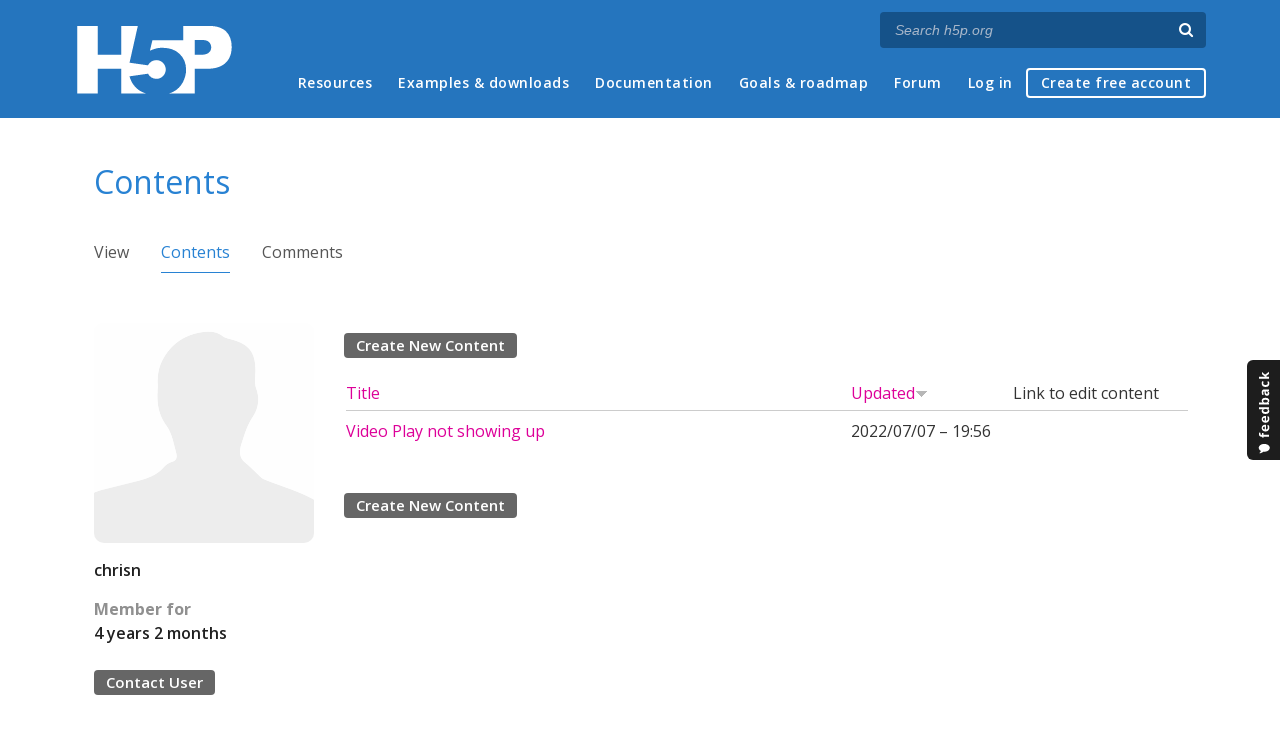

--- FILE ---
content_type: application/javascript
request_url: https://client-registry.mutinycdn.com/mutiny-client/288.5.6.3.js
body_size: 10144
content:
(self.mutinyWpJsonp=self.mutinyWpJsonp||[]).push([[288],{5288:e=>{e.exports=function(){function e(){return K((Math.random()*te|0).toString(ee),Q)}function t(){return"c"+(new Date).getTime().toString(ee)+K((Z=Z<te?Z:0,++Z-1).toString(ee),Q)+Y()+(e()+e())}function n(e){var t=[e.tagName];if(e.id&&t.push("#"+e.id),e.className&&e.className.length&&t.push("."+e.className.split(" ").join(".")),!document.querySelectorAll||!Array.prototype.indexOf)return t.join("");try{if(1===document.querySelectorAll(t.join("")).length)return t.join("")}catch(e){return t.join("")}if(e.parentNode.childNodes.length>1){var r=Array.prototype.indexOf.call(e.parentNode.childNodes,e)+1;t.push(":nth-child("+r+")")}return 1===document.querySelectorAll(t.join("")).length?t.join(""):e.parentNode?n(e.parentNode)+" > "+t.join(""):t.join("")}function r(){if(!Ze(et(),this[Ge])){var e={status:this.status,request:this[Ye]+" "+this[Ge]};this.status>=400?Qe.leaveBreadcrumb("XMLHttpRequest failed",e,ze):Qe.leaveBreadcrumb("XMLHttpRequest succeeded",e,ze)}}function o(){Ze(et(),this[Ge])||Qe.leaveBreadcrumb("XMLHttpRequest error",{request:this[Ye]+" "+this[Ge]},ze)}function i(e){return"[Throws: "+(e?e.message:"?")+"]"}function a(e,t){try{return e[t]}catch(e){return i(e)}}function s(e){var t=[],n=0;return function e(r,o){function s(){return o>Rt&&n>Nt}if(n++,void 0===o&&(o=0),o>Et)return Bt;if(s())return Bt;if(null===r||"object"!=typeof r)return r;if(function(e,t){for(var n=0,r=e.length;n<r;n++)if(e[n]===t)return!0;return!1}(t,r))return"[Circular]";if(t.push(r),"function"==typeof r.toJSON)try{n--;var u=e(r.toJSON(),o);return t.pop(),u}catch(e){return i(e)}if(function(e){return"[object Array]"===Object.prototype.toString.call(e)}(r)){for(var c=[],f=0,l=r.length;f<l;f++){if(s()){c.push(Bt);break}c.push(e(r[f],o+1))}return t.pop(),c}var d={};try{for(var g in r)if(Object.prototype.hasOwnProperty.call(r,g)){if(s()){d[g]=Bt;break}d[g]=e(a(r,g),o+1)}}catch(e){}return t.pop(),d}(e)}var u=function(e,t,n){for(var r=n,o=0,i=e.length;o<i;o++)r=t(r,e[o],o,e);return r},c=!{toString:null}.propertyIsEnumerable("toString"),f=["toString","toLocaleString","valueOf","hasOwnProperty","isPrototypeOf","propertyIsEnumerable","constructor"],l=function(e){return e<10?"0"+e:e},d=function(e,t){return u(e,(function(e,n,r,o){return e.concat(t(n,r,o))}),[])},g=u,h=function(e,t){return u(e,(function(e,n,r,o){return t(n,r,o)?e.concat(n):e}),[])},p=function(e,t){return u(e,(function(e,n,r,o){return!0===e||n===t}),!1)},v=function(e){var t=[],n=void 0;for(n in e)Object.prototype.hasOwnProperty.call(e,n)&&t.push(n);if(!c)return t;for(var r=0,o=f.length;r<o;r++)Object.prototype.hasOwnProperty.call(e,f[r])&&t.push(f[r]);return t},m=function(e){return"[object Array]"===Object.prototype.toString.call(e)},y=function(){var e=new Date;return e.getUTCFullYear()+"-"+l(e.getUTCMonth()+1)+"-"+l(e.getUTCDate())+"T"+l(e.getUTCHours())+":"+l(e.getUTCMinutes())+":"+l(e.getUTCSeconds())+"."+(e.getUTCMilliseconds()/1e3).toFixed(3).slice(2,5)+"Z"},b=y,w=function(){function e(){var t=arguments.length>0&&void 0!==arguments[0]?arguments[0]:"[anonymous]",n=arguments.length>1&&void 0!==arguments[1]?arguments[1]:{},r=arguments.length>2&&void 0!==arguments[2]?arguments[2]:"manual",o=arguments.length>3&&void 0!==arguments[3]?arguments[3]:b();(function(e,t){if(!(e instanceof t))throw new TypeError("Cannot call a class as a function")})(this,e),this.type=r,this.name=t,this.metaData=n,this.timestamp=o}return e.prototype.toJSON=function(){return{type:this.type,name:this.name,timestamp:this.timestamp,metaData:this.metaData}},e}(),S={},O=p;S.positiveIntIfDefined=function(e){return O(["undefined","number"],typeof e)&&parseInt(""+e,10)===e&&e>0},S.stringWithLength=function(e){return"string"==typeof e&&!!e.length};var j={},E=h,N=g,R=v,B=m,k=p,D=S.positiveIntIfDefined,x=S.stringWithLength;j.schema={apiKey:{defaultValue:function(){return null},message:"is required",validate:x},appVersion:{defaultValue:function(){return null},message:"should be a string",validate:function(e){return null===e||x(e)}},autoNotify:{defaultValue:function(){return!0},message:"should be true|false",validate:function(e){return!0===e||!1===e}},beforeSend:{defaultValue:function(){return[]},message:"should be a function or array of functions",validate:function(e){return"function"==typeof e||B(e)&&E(e,(function(e){return"function"==typeof e})).length===e.length}},endpoints:{defaultValue:function(){return{notify:"https://notify.bugsnag.com",sessions:"https://sessions.bugsnag.com"}},message:"should be an object containing endpoint URLs { notify, sessions }. sessions is optional if autoCaptureSessions=false",validate:function(e,t){return e&&"object"==typeof e&&x(e.notify)&&(!1===t.autoCaptureSessions||x(e.sessions))&&0===E(R(e),(function(e){return!k(["notify","sessions"],e)})).length}},autoCaptureSessions:{defaultValue:function(e,t){return void 0===t.endpoints||!!t.endpoints&&!!t.endpoints.sessions},message:"should be true|false",validate:function(e){return!0===e||!1===e}},notifyReleaseStages:{defaultValue:function(){return null},message:"should be an array of strings",validate:function(e){return null===e||B(e)&&E(e,(function(e){return"string"==typeof e})).length===e.length}},releaseStage:{defaultValue:function(){return"production"},message:"should be a string",validate:function(e){return"string"==typeof e&&e.length}},maxBreadcrumbs:{defaultValue:function(){return 20},message:"should be a number ≤40",validate:function(e){return 0===e||D(e)&&(void 0===e||e<=40)}},autoBreadcrumbs:{defaultValue:function(){return!0},message:"should be true|false",validate:function(e){return"boolean"==typeof e}},user:{defaultValue:function(){return null},message:"(object) user should be an object",validate:function(e){return"object"==typeof e}},metaData:{defaultValue:function(){return null},message:"should be an object",validate:function(e){return"object"==typeof e}},logger:{defaultValue:function(){},message:"should be null or an object with methods { debug, info, warn, error }",validate:function(e){return!e||e&&N(["debug","info","warn","error"],(function(t,n){return t&&"function"==typeof e[n]}),!0)}}},j.mergeDefaults=function(e,t){if(!e||!t)throw new Error("opts and schema objects are required");return N(R(t),(function(n,r){return n[r]=void 0!==e[r]?e[r]:t[r].defaultValue(e[r],e),n}),{})},j.validate=function(e,t){if(!e||!t)throw new Error("opts and schema objects are required");var n=N(R(t),(function(n,r){return t[r].validate(e[r],e)?n:n.concat({key:r,message:t[r].message,value:e[r]})}),[]);return{valid:!n.length,errors:n}};var L=function(e){return e.app&&"string"==typeof e.app.releaseStage?e.app.releaseStage:e.config.releaseStage},_=function(e){return!(!e||!e.stack&&!e.stacktrace&&!e["opera#sourceloc"]||"string"!=typeof(e.stack||e.stacktrace||e["opera#sourceloc"])||e.stack===e.name+": "+e.message)},C={};!function(e,t){"use strict";"object"==typeof C?C=t():e.StackFrame=t()}(this,(function(){"use strict";function e(e){return!isNaN(parseFloat(e))&&isFinite(e)}function t(e){return e.charAt(0).toUpperCase()+e.substring(1)}function n(e){return function(){return this[e]}}function r(e){if(e instanceof Object)for(var n=0;n<s.length;n++)e.hasOwnProperty(s[n])&&void 0!==e[s[n]]&&this["set"+t(s[n])](e[s[n]])}var o=["isConstructor","isEval","isNative","isToplevel"],i=["columnNumber","lineNumber"],a=["fileName","functionName","source"],s=o.concat(i,a,["args"]);r.prototype={getArgs:function(){return this.args},setArgs:function(e){if("[object Array]"!==Object.prototype.toString.call(e))throw new TypeError("Args must be an Array");this.args=e},getEvalOrigin:function(){return this.evalOrigin},setEvalOrigin:function(e){if(e instanceof r)this.evalOrigin=e;else{if(!(e instanceof Object))throw new TypeError("Eval Origin must be an Object or StackFrame");this.evalOrigin=new r(e)}},toString:function(){return(this.getFunctionName()||"{anonymous}")+"("+(this.getArgs()||[]).join(",")+")"+(this.getFileName()?"@"+this.getFileName():"")+(e(this.getLineNumber())?":"+this.getLineNumber():"")+(e(this.getColumnNumber())?":"+this.getColumnNumber():"")}};for(var u=0;u<o.length;u++)r.prototype["get"+t(o[u])]=n(o[u]),r.prototype["set"+t(o[u])]=function(e){return function(t){this[e]=Boolean(t)}}(o[u]);for(var c=0;c<i.length;c++)r.prototype["get"+t(i[c])]=n(i[c]),r.prototype["set"+t(i[c])]=function(t){return function(n){if(!e(n))throw new TypeError(t+" must be a Number");this[t]=Number(n)}}(i[c]);for(var f=0;f<a.length;f++)r.prototype["get"+t(a[f])]=n(a[f]),r.prototype["set"+t(a[f])]=function(e){return function(t){this[e]=String(t)}}(a[f]);return r}));var q={};!function(e,t){"use strict";"object"==typeof q?q=t(C):e.ErrorStackParser=t(e.StackFrame)}(this,(function(e){"use strict";var t=/(^|@)\S+\:\d+/,n=/^\s*at .*(\S+\:\d+|\(native\))/m,r=/^(eval@)?(\[native code\])?$/;return{parse:function(e){if(void 0!==e.stacktrace||void 0!==e["opera#sourceloc"])return this.parseOpera(e);if(e.stack&&e.stack.match(n))return this.parseV8OrIE(e);if(e.stack)return this.parseFFOrSafari(e);throw new Error("Cannot parse given Error object")},extractLocation:function(e){if(-1===e.indexOf(":"))return[e];var t=/(.+?)(?:\:(\d+))?(?:\:(\d+))?$/.exec(e.replace(/[\(\)]/g,""));return[t[1],t[2]||void 0,t[3]||void 0]},parseV8OrIE:function(t){return t.stack.split("\n").filter((function(e){return!!e.match(n)}),this).map((function(t){t.indexOf("(eval ")>-1&&(t=t.replace(/eval code/g,"eval").replace(/(\(eval at [^\()]*)|(\)\,.*$)/g,""));var n=t.replace(/^\s+/,"").replace(/\(eval code/g,"(").split(/\s+/).slice(1),r=this.extractLocation(n.pop()),o=n.join(" ")||void 0,i=["eval","<anonymous>"].indexOf(r[0])>-1?void 0:r[0];return new e({functionName:o,fileName:i,lineNumber:r[1],columnNumber:r[2],source:t})}),this)},parseFFOrSafari:function(t){return t.stack.split("\n").filter((function(e){return!e.match(r)}),this).map((function(t){if(t.indexOf(" > eval")>-1&&(t=t.replace(/ line (\d+)(?: > eval line \d+)* > eval\:\d+\:\d+/g,":$1")),-1===t.indexOf("@")&&-1===t.indexOf(":"))return new e({functionName:t});var n=/((.*".+"[^@]*)?[^@]*)(?:@)/,r=t.match(n),o=r&&r[1]?r[1]:void 0,i=this.extractLocation(t.replace(n,""));return new e({functionName:o,fileName:i[0],lineNumber:i[1],columnNumber:i[2],source:t})}),this)},parseOpera:function(e){return!e.stacktrace||e.message.indexOf("\n")>-1&&e.message.split("\n").length>e.stacktrace.split("\n").length?this.parseOpera9(e):e.stack?this.parseOpera11(e):this.parseOpera10(e)},parseOpera9:function(t){for(var n=/Line (\d+).*script (?:in )?(\S+)/i,r=t.message.split("\n"),o=[],i=2,a=r.length;i<a;i+=2){var s=n.exec(r[i]);s&&o.push(new e({fileName:s[2],lineNumber:s[1],source:r[i]}))}return o},parseOpera10:function(t){for(var n=/Line (\d+).*script (?:in )?(\S+)(?:: In function (\S+))?$/i,r=t.stacktrace.split("\n"),o=[],i=0,a=r.length;i<a;i+=2){var s=n.exec(r[i]);s&&o.push(new e({functionName:s[3]||void 0,fileName:s[2],lineNumber:s[1],source:r[i]}))}return o},parseOpera11:function(n){return n.stack.split("\n").filter((function(e){return!!e.match(t)&&!e.match(/^Error created at/)}),this).map((function(t){var n,r=t.split("@"),o=this.extractLocation(r.pop()),i=r.shift()||"",a=i.replace(/<anonymous function(: (\w+))?>/,"$2").replace(/\([^\)]*\)/g,"")||void 0;i.match(/\(([^\)]*)\)/)&&(n=i.replace(/^[^\(]+\(([^\)]*)\)$/,"$1"));var s=void 0===n||"[arguments not available]"===n?void 0:n.split(",");return new e({functionName:a,args:s,fileName:o[0],lineNumber:o[1],columnNumber:o[2],source:t})}),this)}}}));var T={};!function(e,t){"use strict";"object"==typeof T?T=t(C):e.StackGenerator=t(e.StackFrame)}(this,(function(e){return{backtrace:function(t){var n=[],r=10;"object"==typeof t&&"number"==typeof t.maxStackSize&&(r=t.maxStackSize);for(var o=arguments.callee;o&&n.length<r&&o.arguments;){for(var i=new Array(o.arguments.length),a=0;a<i.length;++a)i[a]=o.arguments[a];/function(?:\s+([\w$]+))+\s*\(/.test(o.toString())?n.push(new e({functionName:RegExp.$1||void 0,args:i})):n.push(new e({args:i}));try{o=o.caller}catch(e){break}}return n}}}));var M=Object.assign||function(e){for(var t=1;t<arguments.length;t++){var n=arguments[t];for(var r in n)Object.prototype.hasOwnProperty.call(n,r)&&(e[r]=n[r])}return e},A=g,P=h,V=function(){function e(t,n){var r=arguments.length>2&&void 0!==arguments[2]?arguments[2]:[],o=arguments.length>3&&void 0!==arguments[3]?arguments[3]:I();(function(e,t){if(!(e instanceof t))throw new TypeError("Cannot call a class as a function")})(this,e),this.__isBugsnagReport=!0,this._ignored=!1,this._handledState=o,this.app=void 0,this.apiKey=void 0,this.breadcrumbs=[],this.context=void 0,this.device=void 0,this.errorClass=$(t,"[no error class]"),this.errorMessage=$(n,"[no error message]"),this.groupingHash=void 0,this.metaData={},this.request=void 0,this.severity=this._handledState.severity,this.stacktrace=A(r,(function(e,t){var n=H(t);try{return"{}"===JSON.stringify(n)?e:e.concat(n)}catch(t){return e}}),[]),this.user=void 0,this.session=void 0}return e.prototype.ignore=function(){this._ignored=!0},e.prototype.isIgnored=function(){return this._ignored},e.prototype.updateMetaData=function(e){var t;if(!e)return this;var n=void 0;return null===(arguments.length<=1?void 0:arguments[1])?this.removeMetaData(e):null===(arguments.length<=2?void 0:arguments[2])?this.removeMetaData(e,arguments.length<=1?void 0:arguments[1],arguments.length<=2?void 0:arguments[2]):("object"==typeof(arguments.length<=1?void 0:arguments[1])&&(n=arguments.length<=1?void 0:arguments[1]),"string"==typeof(arguments.length<=1?void 0:arguments[1])&&((t={})[arguments.length<=1?void 0:arguments[1]]=arguments.length<=2?void 0:arguments[2],n=t),n?(this.metaData[e]||(this.metaData[e]={}),this.metaData[e]=M({},this.metaData[e],n),this):this)},e.prototype.removeMetaData=function(e,t){return"string"!=typeof e?this:t?this.metaData[e]?(delete this.metaData[e][t],this):this:(delete this.metaData[e],this)},e.prototype.toJSON=function(){return{payloadVersion:"4",exceptions:[{errorClass:this.errorClass,message:this.errorMessage,stacktrace:this.stacktrace,type:"browserjs"}],severity:this.severity,unhandled:this._handledState.unhandled,severityReason:this._handledState.severityReason,app:this.app,device:this.device,breadcrumbs:this.breadcrumbs,context:this.context,user:this.user,metaData:this.metaData,groupingHash:this.groupingHash,request:this.request,session:this.session}},e}(),H=function(e){var t={file:e.fileName,method:U(e.functionName),lineNumber:e.lineNumber,columnNumber:e.columnNumber,code:void 0,inProject:void 0};return t.lineNumber>-1&&!t.file&&!t.method&&(t.file="global code"),t},U=function(e){return/^global code$/i.test(e)?"global code":e},I=function(){return{unhandled:!1,severity:"warning",severityReason:{type:"handledException"}}},$=function(e,t){return"string"==typeof e&&e?e:t};V.getStacktrace=function(e){var t=arguments.length>1&&void 0!==arguments[1]?arguments[1]:0,n=arguments.length>2&&void 0!==arguments[2]?arguments[2]:0;return _(e)?q.parse(e).slice(t):P(T.backtrace(),(function(e){return-1===(e.functionName||"").indexOf("StackGenerator$$")})).slice(1+n)},V.ensureReport=function(e){var t=arguments.length>1&&void 0!==arguments[1]?arguments[1]:0,n=arguments.length>2&&void 0!==arguments[2]?arguments[2]:0;if(e.__isBugsnagReport)return e;try{var r=V.getStacktrace(e,t,1+n);return new V(e.name,e.message,r)}catch(t){return new V(e.name,e.message,[])}};var F=V,K=function(e,t){var n="000000000"+e;return n.substr(n.length-t)},X="object"==typeof window?window:self,J=0;for(var W in X)Object.hasOwnProperty.call(X,W)&&J++;var z=navigator.mimeTypes?navigator.mimeTypes.length:0,G=K((z+navigator.userAgent.length).toString(36)+J.toString(36),4),Y=function(){return G},Z=0,Q=4,ee=36,te=Math.pow(ee,Q);t.fingerprint=Y;var ne=t,re=y,oe=function(){function e(){(function(e,t){if(!(e instanceof t))throw new TypeError("Cannot call a class as a function")})(this,e),this.id=ne(),this.startedAt=re(),this._handled=0,this._unhandled=0}return e.prototype.toJSON=function(){return{id:this.id,startedAt:this.startedAt,events:{handled:this._handled,unhandled:this._unhandled}}},e.prototype.trackError=function(e){this[e._handledState.unhandled?"_unhandled":"_handled"]+=1},e}(),ie=function(e){switch(Object.prototype.toString.call(e)){case"[object Error]":case"[object Exception]":case"[object DOMException]":return!0;default:return e instanceof Error}},ae=Object.assign||function(e){for(var t=1;t<arguments.length;t++){var n=arguments[t];for(var r in n)Object.prototype.hasOwnProperty.call(n,r)&&(e[r]=n[r])}return e},se=d,ue=g,ce=p,fe=m,le=function(){},de=function(){function e(t){var n=arguments.length>1&&void 0!==arguments[1]?arguments[1]:j.schema,r=arguments.length>2&&void 0!==arguments[2]?arguments[2]:null;if(function(e,t){if(!(e instanceof t))throw new TypeError("Cannot call a class as a function")}(this,e),!(t&&t.name&&t.version&&t.url))throw new Error("`notifier` argument is required");this.notifier=t,this.configSchema=n,this._configured=!1,this._transport={sendSession:le,sendReport:le},this._logger={debug:le,info:le,warn:le,error:le},this.plugins=[],this.session=r,this.beforeSession=[],this.breadcrumbs=[],this.app={},this.context=void 0,this.device=void 0,this.metaData=void 0,this.request=void 0,this.user={},this.BugsnagReport=F,this.BugsnagBreadcrumb=w,this.BugsnagSession=oe}return e.prototype.configure=function(){var e=arguments.length>0&&void 0!==arguments[0]?arguments[0]:{};this.config=j.mergeDefaults(ae({},this.config,e),this.configSchema);var t=j.validate(this.config,this.configSchema);if(1==!t.valid)throw new Error(pe(t.errors));return"function"==typeof this.config.beforeSend&&(this.config.beforeSend=[this.config.beforeSend]),null!==this.config.appVersion&&(this.app.version=this.config.appVersion),this.config.metaData&&(this.metaData=this.config.metaData),this.config.user&&(this.user=this.config.user),this.config.logger&&this.logger(this.config.logger),this._configured=!0,this._logger.debug("Loaded!"),this},e.prototype.use=function(e){return this.plugins.push(e),e.init(this)},e.prototype.transport=function(e){return this._transport=e,this},e.prototype.logger=function(e,t){return this._logger=e,this},e.prototype.sessionDelegate=function(e){return this._sessionDelegate=e,this},e.prototype.startSession=function(){return this._sessionDelegate?this._sessionDelegate.startSession(this):(this._logger.warn("No session implementation is installed"),this)},e.prototype.leaveBreadcrumb=function(e,t,n,r){if(!this._configured)throw new Error("client not configured");if(n="string"==typeof n?n:void 0,r="string"==typeof r?r:void 0,t="object"==typeof t&&null!==t?t:void 0,"string"==typeof(e=e||void 0)||t){var o=new w(e,t,n,r);return this.breadcrumbs.push(o),this.breadcrumbs.length>this.config.maxBreadcrumbs&&(this.breadcrumbs=this.breadcrumbs.slice(this.breadcrumbs.length-this.config.maxBreadcrumbs)),this}},e.prototype.notify=function(e){var t=arguments.length>1&&void 0!==arguments[1]?arguments[1]:{};if(!this._configured)throw new Error("client not configured");var n=L(this),r=ge(e,t,this._logger),o=r.err,i=r.errorFramesToSkip,a=r._opts;if(a&&(t=a),!o){var s=ve("nothing");this._logger.warn("Usage error. "+s),o=new Error("Bugsnag usage error. "+s)}"object"==typeof t&&null!==t||(t={});var u=F.ensureReport(o,i,1);if(u.app=ae({releaseStage:n},u.app,this.app),u.context=u.context||t.context||this.context||void 0,u.device=ae({},u.device,this.device,t.device),u.request=ae({},u.request,this.request,t.request),u.user=ae({},u.user,this.user,t.user),u.metaData=ae({},u.metaData,this.metaData,t.metaData),u.breadcrumbs=this.breadcrumbs.slice(0),this.session&&(this.session.trackError(u),u.session=this.session),void 0!==t.severity&&(u.severity=t.severity,u._handledState.severityReason={type:"userSpecifiedSeverity"}),fe(this.config.notifyReleaseStages)&&!ce(this.config.notifyReleaseStages,n))return this._logger.warn("Report not sent due to releaseStage/notifyReleaseStages configuration"),!1;var c=u.severity,f=[].concat(t.beforeSend).concat(this.config.beforeSend);return ue(f,(function(e,t){return!0===e||"function"==typeof t&&!1===t(u)||!!u.isIgnored()}),!1)?(this._logger.debug("Report not sent due to beforeSend callback"),!1):(this.config.autoBreadcrumbs&&this.leaveBreadcrumb(u.errorClass,{errorClass:u.errorClass,errorMessage:u.errorMessage,severity:u.severity},"error"),c!==u.severity&&(u._handledState.severityReason={type:"userCallbackSetSeverity"}),this._transport.sendReport(this._logger,this.config,{apiKey:u.apiKey||this.config.apiKey,notifier:this.notifier,events:[u]}),!0)},e}(),ge=function(e,t,n){var r=void 0,o=0,i=void 0;switch(typeof e){case"string":if("string"==typeof t){var a=ve("string/string");n.warn("Usage error. "+a),r=new Error("Bugsnag usage error. "+a),i={metaData:{notifier:{notifyArgs:[e,t]}}}}else r=new Error(String(e)),o+=2;break;case"number":case"boolean":r=new Error(String(e));break;case"function":var s=ve("function");n.warn("Usage error. "+s),r=new Error("Bugsnag usage error. "+s);break;case"object":if(null!==e&&(ie(e)||e.__isBugsnagReport))r=e;else if(null!==e&&he(e))(r=new Error(e.message||e.errorMessage)).name=e.name||e.errorClass,o+=2;else{var u=ve("unsupported object");n.warn("Usage error. "+u),r=new Error("Bugsnag usage error. "+u)}}return{err:r,errorFramesToSkip:o,_opts:i}},he=function(e){return!("string"!=typeof e.name&&"string"!=typeof e.errorClass||"string"!=typeof e.message&&"string"!=typeof e.errorMessage)},pe=function(e){return"Bugsnag configuration error\n"+se(e,(function(e){return'"'+e.key+'" '+e.message+" \n    got "+me(e.value)})).join("\n\n")},ve=function(e){return"notify() expected error/opts parameters, got "+e},me=function(e){return"object"==typeof e?JSON.stringify(e):String(e)},ye=de,be=S.positiveIntIfDefined,we={init:function(e){var t=0;e.config.beforeSend.push((function(n){if(t>=e.config.maxEvents)return n.ignore();t++})),e.refresh=function(){t=0}},configSchema:{maxEvents:{defaultValue:function(){return 10},message:"should be a positive integer ≤100",validate:function(e){return be(e)&&e<100}}}},Se=Object.assign||function(e){for(var t=1;t<arguments.length;t++){var n=arguments[t];for(var r in n)Object.prototype.hasOwnProperty.call(n,r)&&(e[r]=n[r])}return e},Oe=j.schema,je=d,Ee={releaseStage:{defaultValue:function(){return/^localhost(:\d+)?$/.test(window.location.host)?"development":"production"},message:"should be set",validate:S.stringWithLength},collectUserIp:{defaultValue:function(){return!0},message:"should be true|false",validate:function(e){return!0===e||!1===e}},logger:Se({},Oe.logger,{defaultValue:function(){return"undefined"!=typeof console&&"function"==typeof console.debug?Ne():void 0}})},Ne=function(){var e={},t=console.log;return je(["debug","info","warn","error"],(function(n){var r=console[n];e[n]="function"==typeof r?r.bind(console,"[bugsnag]"):t.bind(console,"[bugsnag]")})),e},Re={},Be=d,ke=g,De=h;Re.init=function(e){Be(xe,(function(t){var n=console[t];console[t]=function(){for(var r=arguments.length,o=Array(r),i=0;i<r;i++)o[i]=arguments[i];e.leaveBreadcrumb("Console output",ke(o,(function(e,t,n){var r=String(t);if("[object Object]"===r)try{r=JSON.stringify(t)}catch(e){}return e["["+n+"]"]=r,e}),{severity:0===t.indexOf("group")?"log":t}),"log"),n.apply(console,o)},console[t]._restore=function(){console[t]=n}}))},Re.configSchema={consoleBreadcrumbsEnabled:{defaultValue:function(){},validate:function(e){return!0===e||!1===e||void 0===e},message:"should be true|false"}};var xe=De(["log","debug","info","warn","error"],(function(e){return"undefined"!=typeof console&&"function"==typeof console[e]})),Le={init:function(e){e.config.beforeSend.unshift((function(e){e.context||(e.context=window.location.pathname)}))}},_e=Object.assign||function(e){for(var t=1;t<arguments.length;t++){var n=arguments[t];for(var r in n)Object.prototype.hasOwnProperty.call(n,r)&&(e[r]=n[r])}return e},Ce=y,qe={init:function(e){e.config.beforeSend.unshift((function(e){e.device=_e({time:Ce(),locale:navigator.browserLanguage||navigator.systemLanguage||navigator.userLanguage||navigator.language,userAgent:navigator.userAgent},e.device)})),e.beforeSession.push((function(e){e.device={userAgent:navigator.userAgent}}))}},Te={},Me=g,Ae=/^.*<script.*?>/,Pe=/<\/script>.*$/,Ve=(Te={init:function(e){var t="",n=!1,r=function(){return document.documentElement.outerHTML},o=window.location.href;t=r(),document.onreadystatechange=function(){"interactive"===document.readyState&&(t=r(),n=!0)},e.config.beforeSend.unshift((function(e){var i=e.stacktrace[0];if(!i||!i.file||!i.lineNumber)return i;if(i.file.replace(/#.*$/,"")!==o.replace(/#.*$/,""))return i;n&&t||(t=r());var a=["\x3c!-- DOC START --\x3e"].concat(t.split("\n")),s=Ve(a,i.lineNumber-1),u=s.script,c=s.start,f=Me(u,(function(e,t,n){return Math.abs(c+n+1-i.lineNumber)>10||(e[""+(c+n+1)]=t),e}),{});i.code=f,e.updateMetaData("script",{content:u.join("\n")})}))}}).extractScriptContent=function(e,t){for(var n=t;n<e.length&&!Pe.test(e[n]);)n++;for(var r=n;n>0&&!Ae.test(e[n]);)n--;var o=n,i=e.slice(o,r+1);return i[0]=i[0].replace(Ae,""),i[i.length-1]=i[i.length-1].replace(Pe,""),{script:i,start:o}},He={init:function(e){"addEventListener"in window&&window.addEventListener("click",(function(t){var r=void 0,o=void 0;try{r=Ue(t.target),o=n(t.target)}catch(t){r="[hidden]",o="[hidden]",e._logger.error("Cross domain error when tracking click event. See docs: https://tinyurl.com/y94fq5zm")}e.leaveBreadcrumb("UI click",{targetText:r,targetSelector:o},"user")}),!0)},configSchema:{interactionBreadcrumbsEnabled:{defaultValue:function(){},validate:function(e){return!0===e||!1===e||void 0===e},message:"should be true|false"}}},Ue=function(e){var t=e.textContent||e.innerText||"";return t||"submit"!==e.type&&"button"!==e.type||(t=e.value),function(e,t){return e&&e.length<=t?e:e.slice(0,t-5)+"(...)"}(t=t.replace(/^\s+|\s+$/g,""),140)},Ie=Object.assign||function(e){for(var t=1;t<arguments.length;t++){var n=arguments[t];for(var r in n)Object.prototype.hasOwnProperty.call(n,r)&&(e[r]=n[r])}return e},$e={init:function(e){e.config.collectUserIp||e.config.beforeSend.push((function(e){e.user=Ie({id:"[NOT COLLECTED]"},e.user),e.request=Ie({clientIp:"[NOT COLLECTED]"},e.request)}))}},Fe={init:function(e){if("addEventListener"in window){var t=function(t){return function(){return e.leaveBreadcrumb(t,{},"navigation")}};window.addEventListener("pagehide",t("Page hidden"),!0),window.addEventListener("pageshow",t("Page shown"),!0),window.addEventListener("load",t("Page loaded"),!0),window.document.addEventListener("DOMContentLoaded",t("DOMContentLoaded"),!0),window.addEventListener("load",(function(){return window.addEventListener("popstate",t("Navigated back"),!0)})),window.addEventListener("hashchange",(function(t){var n=t.oldURL?{from:Ke(t.oldURL),to:Ke(t.newURL),state:Je()}:{to:Ke(window.location.href)};e.leaveBreadcrumb("Hash changed",n,"navigation")}),!0),window.history.replaceState&&Xe(e,window.history,"replaceState"),window.history.pushState&&Xe(e,window.history,"pushState"),e.leaveBreadcrumb("Bugsnag loaded",{},"navigation")}},configSchema:{navigationBreadcrumbsEnabled:{defaultValue:function(){},validate:function(e){return!0===e||!1===e||void 0===e},message:"should be true|false"}}},Ke=function(e){var t=document.createElement("A");return t.href=e,""+t.pathname+t.search+t.hash},Xe=function(e,t,n){var r=t[n];t[n]=function(o,i,a){e.leaveBreadcrumb("History "+n,function(e,t,n){var r=Ke(window.location.href);return{title:t,state:e,prevState:Je(),to:n||r,from:r}}(o,i,a),"navigation"),"function"==typeof e.refresh&&e.refresh(),e.session&&e.startSession(),r.apply(t,[o,i].concat(void 0!==a?a:[]))},t[n]._restore=function(){t[n]=r}},Je=function(){try{return window.history.state}catch(e){}},We={},ze="request",Ge="BS~~U",Ye="BS~~M",Ze=p,Qe=void 0,et=function(){return[Qe.config.endpoints.notify,Qe.config.endpoints.sessions]};We.init=function(e){Qe=e,tt(),nt()},We.configSchema={networkBreadcrumbsEnabled:{defaultValue:function(){},validate:function(e){return!0===e||!1===e||void 0===e},message:"should be true|false"}};var tt=function(){if("addEventListener"in window.XMLHttpRequest.prototype){var e=window.XMLHttpRequest.prototype.open;window.XMLHttpRequest.prototype.open=function(t,n){this[Ge]=n,this[Ye]=t,this["BS~~S"]&&(this.removeEventListener("load",r),this.removeEventListener("error",o)),this.addEventListener("load",r),this.addEventListener("error",o),this["BS~~S"]=!0,e.apply(this,arguments)}}},nt=function(){if("fetch"in window){var e=window.fetch;window.fetch=function(){for(var t=arguments.length,n=Array(t),r=0;r<t;r++)n[r]=arguments[r];var o=n[0],i=n[1],a="GET";return i&&i.method&&(a=i.method),new Promise((function(t,r){e.apply(void 0,n).then((function(e){rt(e,a,o),t(e)})).catch((function(e){ot(a,o),r(e)}))}))}}},rt=function(e,t,n){var r={status:e.status,request:t+" "+n};e.status>=400?Qe.leaveBreadcrumb("fetch() failed",r,ze):Qe.leaveBreadcrumb("fetch() succeeded",r,ze)},ot=function(e,t){Qe.leaveBreadcrumb("fetch() error",{request:e+" "+t},ze)},it=Object.assign||function(e){for(var t=1;t<arguments.length;t++){var n=arguments[t];for(var r in n)Object.prototype.hasOwnProperty.call(n,r)&&(e[r]=n[r])}return e},at={init:function(e){e.config.beforeSend.unshift((function(e){e.request&&e.request.url||(e.request=it({},e.request,{url:window.location.href}))}))}},st=Object.assign||function(e){for(var t=1;t<arguments.length;t++){var n=arguments[t];for(var r in n)Object.prototype.hasOwnProperty.call(n,r)&&(e[r]=n[r])}return e},ut=d,ct=m,ft=p,lt={init:function(e){return e.sessionDelegate(dt)}},dt={startSession:function(e){var t=e;t.session=new e.BugsnagSession,ut(t.beforeSession,(function(e){return e(t)}));var n=L(t);return ct(t.config.notifyReleaseStages)&&!ft(t.config.notifyReleaseStages,n)?(t._logger.warn("Session not sent due to releaseStage/notifyReleaseStages configuration"),t):t.config.endpoints.sessions?(t._transport.sendSession(t._logger,t.config,{notifier:t.notifier,device:t.device,app:st({releaseStage:n},t.app),sessions:[{id:t.session.id,startedAt:t.session.startedAt,user:t.user}]}),t):(t._logger.warn("Session not sent due to missing endpoints.sessions configuration"),t)}},gt={},ht=Object.assign||function(e){for(var t=1;t<arguments.length;t++){var n=arguments[t];for(var r in n)Object.prototype.hasOwnProperty.call(n,r)&&(e[r]=n[r])}return e},pt=d,vt=(gt={init:function(e){e.config.beforeSend.push((function(e){e.stacktrace=pt(e.stacktrace,(function(e){return ht({},e,{file:vt(e.file)})}))}))}})._strip=function(e){return"string"==typeof e?e.replace(/\?.*$/,"").replace(/#.*$/,""):e},mt={},yt=g;mt.init=function(e){var t=function(t){var n=t.reason,r=!1;t.detail&&t.detail.reason&&(n=t.detail.reason,r=!0);var o={severity:"error",unhandled:!0,severityReason:{type:"unhandledPromiseRejection"}},i=void 0;n&&_(n)?(i=new e.BugsnagReport(n.name,n.message,q.parse(n),o),r&&(i.stacktrace=yt(i.stacktrace,wt(n),[]))):(i=new e.BugsnagReport(n&&n.name?n.name:"UnhandledRejection",n&&n.message?n.message:'Rejection reason was not an Error. See "Promise" tab for more detail.',[],o)).updateMetaData("promise","rejection reason",bt(n)),e.notify(i)};"addEventListener"in window?window.addEventListener("unhandledrejection",t):window.onunhandledrejection=function(e,n){t({detail:{reason:e,promise:n}})}};var bt=function(e){return null==e?"undefined (or null)":ie(e)?((t={})[Object.prototype.toString.call(e)]={name:e.name,message:e.message,code:e.code,stack:e.stack},t):e;var t},wt=function(e){return function(t,n){return n.file===e.toString()?t:(n.method&&(n.method=n.method.replace(/^\s+/,"")),t.concat(n))}},St={init:function(e){var t=window.onerror;window.onerror=function(n,r,o,i,a){if(0===o&&/Script error\.?/.test(n))e._logger.warn("Ignoring cross-domain or eval script error. See docs: https://tinyurl.com/y94fq5zm");else{var s={severity:"error",unhandled:!0,severityReason:{type:"unhandledException"}},u=void 0;if(a)a.name&&a.message?u=new e.BugsnagReport(a.name,a.message,Ot(e.BugsnagReport.getStacktrace(a),r,o,i),s):(u=new e.BugsnagReport("window.onerror",String(a),Ot(e.BugsnagReport.getStacktrace(a,1),r,o,i),s)).updateMetaData("window onerror",{error:a});else if("object"!=typeof n||null===n||r||o||i||a)(u=new e.BugsnagReport("window.onerror",String(n),Ot(e.BugsnagReport.getStacktrace(a,1),r,o,i),s)).updateMetaData("window onerror",{event:n});else{var c=n.type?"Event: "+n.type:"window.onerror",f=n.message||n.detail||"";(u=new e.BugsnagReport(c,f,e.BugsnagReport.getStacktrace(new Error,1).slice(1),s)).updateMetaData("window onerror",{event:n})}e.notify(u),"function"==typeof t&&t(n,r,o,i,a)}}}},Ot=function(e,t,n,r){var o=e[0];return o?(o.fileName||o.setFileName(t),o.lineNumber||o.setLineNumber(n),o.columnNumber||(void 0!==r?o.setColumnNumber(r):window.event&&window.event.errorCharacter&&o.setColumnNumber(window.event&&window.event.errorCharacter)),e):e},jt=function(e,t,n){return JSON.stringify(s(e),t,n)},Et=20,Nt=25e3,Rt=8,Bt="...",kt=function(e){var t=jt(e);if(t.length>1e6&&(delete e.events[0].metaData,e.events[0].metaData={notifier:"WARNING!\nSerialized payload was "+t.length/1e6+"MB (limit = 1MB)\nmetaData was removed"},(t=jt(e)).length>1e6))throw new Error("payload exceeded 1MB limit");return t},Dt={},xt=y;Dt={sendReport:function(e,t,n){var r=arguments.length>3&&void 0!==arguments[3]?arguments[3]:function(){},o=_t(t,"notify","4.0"),i=new window.XDomainRequest;i.onload=function(){r(null,i.responseText)},i.open("POST",o),setTimeout((function(){try{i.send(kt(n))}catch(t){e.error(t)}}),0)},sendSession:function(e,t,n){var r=arguments.length>3&&void 0!==arguments[3]?arguments[3]:function(){},o=_t(t,"sessions","1.0"),i=new window.XDomainRequest;i.onload=function(){r(null,i.responseText)},i.open("POST",o),setTimeout((function(){try{i.send(jt(n))}catch(t){e.error(t)}}),0)}};var Lt,_t=function(e,t,n){return Ct(e.endpoints[t],window.location.protocol)+"?apiKey="+encodeURIComponent(e.apiKey)+"&payloadVersion="+n+"&sentAt="+encodeURIComponent(xt())},Ct=Dt._matchPageProtocol=function(e,t){return"http:"===t?e.replace(/^https:/,"http:"):e},qt=y,Tt={sendReport:function(e,t,n){var r=arguments.length>3&&void 0!==arguments[3]?arguments[3]:function(){};try{var o=t.endpoints.notify,i=new window.XMLHttpRequest;i.onreadystatechange=function(){i.readyState===window.XMLHttpRequest.DONE&&r(null,i.responseText)},i.open("POST",o),i.setRequestHeader("Content-Type","application/json"),i.setRequestHeader("Bugsnag-Api-Key",n.apiKey||t.apiKey),i.setRequestHeader("Bugsnag-Payload-Version","4.0"),i.setRequestHeader("Bugsnag-Sent-At",qt()),i.send(kt(n))}catch(t){e.error(t)}},sendSession:function(e,t,n){var r=arguments.length>3&&void 0!==arguments[3]?arguments[3]:function(){};try{var o=t.endpoints.sessions,i=new window.XMLHttpRequest;i.onreadystatechange=function(){i.readyState===window.XMLHttpRequest.DONE&&r(null,i.responseText)},i.open("POST",o),i.setRequestHeader("Content-Type","application/json"),i.setRequestHeader("Bugsnag-Api-Key",t.apiKey),i.setRequestHeader("Bugsnag-Payload-Version","1.0"),i.setRequestHeader("Bugsnag-Sent-At",qt()),i.send(jt(n))}catch(t){e.error(t)}}},Mt=Object.assign||function(e){for(var t=1;t<arguments.length;t++){var n=arguments[t];for(var r in n)Object.prototype.hasOwnProperty.call(n,r)&&(e[r]=n[r])}return e},At=d,Pt=g,Vt=Mt({},j.schema,Ee),Ht=[St,mt,qe,Le,at,we,Re,We,Fe,He,Te,lt,$e,gt];Lt=function(e){var t=arguments.length>1&&void 0!==arguments[1]?arguments[1]:[];"string"==typeof e&&(e={apiKey:e});var n=[];e.sessionTrackingEnabled&&(n.push("deprecated option sessionTrackingEnabled is now called autoCaptureSessions"),e.autoCaptureSessions=e.sessionTrackingEnabled),!e.endpoint&&!e.sessionEndpoint||e.endpoints||(n.push("deprecated options endpoint/sessionEndpoint are now configured in the endpoints object"),e.endpoints={notify:e.endpoint,sessions:e.sessionEndpoint}),e.endpoints&&e.endpoints.notify&&!e.endpoints.sessions&&n.push("notify endpoint is set but sessions endpoint is not. No sessions will be sent.");var r=Pt([].concat(Ht).concat(t),(function(e,t){return t.configSchema?Mt({},e,t.configSchema):e}),Vt),o=new ye({name:"Bugsnag JavaScript",version:"4.7.3",url:"https://github.com/bugsnag/bugsnag-js"},r);return o.transport(window.XDomainRequest?Dt:Tt),o.configure(e),At(n,(function(e){return o._logger.warn(e)})),o.use(qe),o.use(Le),o.use(at),o.use(Te),o.use(we),o.use(lt),o.use($e),o.use(gt),!1!==o.config.autoNotify&&(o.use(St),o.use(mt)),Ut(o.config,"navigationBreadcrumbsEnabled")&&o.use(Fe),Ut(o.config,"interactionBreadcrumbsEnabled")&&o.use(He),Ut(o.config,"networkBreadcrumbsEnabled")&&o.use(We),Ut(o.config,"consoleBreadcrumbsEnabled",!1)&&o.use(Re),At(t,(function(e){return o.use(e)})),o.config.autoCaptureSessions?o.startSession():o};var Ut=function(e,t){var n=!(arguments.length>2&&void 0!==arguments[2])||arguments[2];return"boolean"==typeof e[t]?e[t]:e.autoBreadcrumbs&&(n||!/^dev(elopment)?$/.test(e.releaseStage))};return Lt.Bugsnag={Client:ye,Report:F,Session:oe,Breadcrumb:w},Lt.default=Lt,Lt}()}}]);